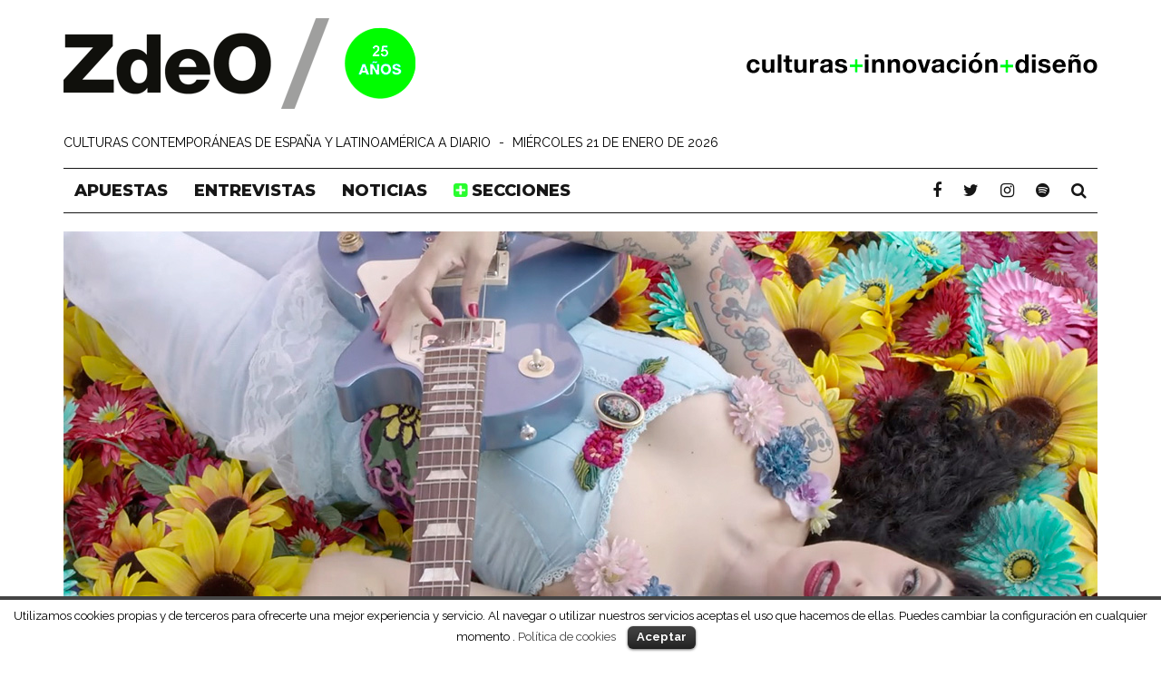

--- FILE ---
content_type: text/html; charset=UTF-8
request_url: https://www.zonadeobras.com/apuestas/2017/05/16/mon-laferte-trenzas/
body_size: 11811
content:
<!DOCTYPE html>
<!--[if lt IE 7]><html lang="es" class="no-js lt-ie9 lt-ie8 lt-ie7"> <![endif]-->
<!--[if (IE 7)&!(IEMobile)]><html lang="es" class="no-js lt-ie9 lt-ie8"><![endif]-->
<!--[if (IE 8)&!(IEMobile)]><html lang="es" class="no-js lt-ie9"><![endif]-->
<!--[if gt IE 8]><!--> <html lang="es" class="no-js"><!--<![endif]-->

	<head>

		<meta charset="utf-8">
		<!-- Google Chrome Frame for IE -->
		<!--[if IE]><meta http-equiv="X-UA-Compatible" content="IE=edge" /><![endif]-->
		<!-- mobile meta -->
                    <meta name="viewport" content="width=device-width, initial-scale=1.0"/>
        
		
<!-- Google tag (gtag.js) -->
<script async src="https://www.googletagmanager.com/gtag/js?id=G-6XBTHL2GSQ"></script>
<script>
  window.dataLayer = window.dataLayer || [];
  function gtag(){dataLayer.push(arguments);}
  gtag('js', new Date());

  gtag('config', 'G-6XBTHL2GSQ');
</script>

		
		
		
		<link rel="pingback" href="https://www.zonadeobras.com/xmlrpc.php">
				<!-- head extras -->
		<title>Mon Laferte publica Trenzas, su cuarto álbum - Zona de Obras</title>
<link rel="alternate" type="application/rss+xml" title="Zona de Obras &raquo; RSS Feed" href="https://www.zonadeobras.com/feed/" />
<!-- This site is optimized with the Yoast SEO plugin v11.9 - https://yoast.com/wordpress/plugins/seo/ -->
<meta name="description" content="Mon Laferte presenta su cuarto disco. La chilena residente en México ofrece un puñado de canciones deslumbrantes llenas de matices sonoros"/>
<link rel="canonical" href="https://www.zonadeobras.com/apuestas/2017/05/16/mon-laferte-trenzas/" />
<meta property="og:locale" content="es_ES" />
<meta property="og:type" content="article" />
<meta property="og:title" content="Mon Laferte publica Trenzas, su cuarto álbum - Zona de Obras" />
<meta property="og:description" content="Mon Laferte presenta su cuarto disco. La chilena residente en México ofrece un puñado de canciones deslumbrantes llenas de matices sonoros" />
<meta property="og:url" content="http://www.zonadeobras.com/apuestas/2017/05/16/mon-laferte-trenzas/" />
<meta property="og:site_name" content="Zona de Obras" />
<meta property="article:publisher" content="https://www.facebook.com/zonadeobras" />
<meta property="article:tag" content="Mon Laferte" />
<meta property="article:tag" content="Música" />
<meta property="article:section" content="Apuestas" />
<meta property="article:published_time" content="2017-05-16T08:23:27+00:00" />
<meta property="article:modified_time" content="2017-11-11T12:06:42+00:00" />
<meta property="og:updated_time" content="2017-11-11T12:06:42+00:00" />
<meta property="og:image" content="https://www.zonadeobras.com/wp-content/uploads/2017/05/mon-foto.jpg" />
<meta property="og:image:secure_url" content="https://www.zonadeobras.com/wp-content/uploads/2017/05/mon-foto.jpg" />
<meta property="og:image:width" content="1140" />
<meta property="og:image:height" content="640" />
<meta name="twitter:card" content="summary_large_image" />
<meta name="twitter:description" content="Mon Laferte presenta su cuarto disco. La chilena residente en México ofrece un puñado de canciones deslumbrantes llenas de matices sonoros" />
<meta name="twitter:title" content="Mon Laferte publica Trenzas, su cuarto álbum - Zona de Obras" />
<meta name="twitter:site" content="@zdeo" />
<meta name="twitter:image" content="https://www.zonadeobras.com/wp-content/uploads/2017/05/mon-foto.jpg" />
<meta name="twitter:creator" content="@zdeo" />
<script type='application/ld+json' class='yoast-schema-graph yoast-schema-graph--main'>{"@context":"https://schema.org","@graph":[{"@type":"Organization","@id":"https://www.zonadeobras.com/#organization","name":"Zona de Obras","url":"https://www.zonadeobras.com/","sameAs":["https://www.facebook.com/zonadeobras","https://www.instagram.com/zonadeobras/","https://twitter.com/zdeo"],"logo":{"@type":"ImageObject","@id":"https://www.zonadeobras.com/#logo","url":"https://www.zonadeobras.com/wp-content/uploads/2016/06/logo-zdeo-z.png","width":500,"height":500,"caption":"Zona de Obras"},"image":{"@id":"https://www.zonadeobras.com/#logo"}},{"@type":"WebSite","@id":"https://www.zonadeobras.com/#website","url":"https://www.zonadeobras.com/","name":"Zona de Obras","publisher":{"@id":"https://www.zonadeobras.com/#organization"},"potentialAction":{"@type":"SearchAction","target":"https://www.zonadeobras.com/?s={search_term_string}","query-input":"required name=search_term_string"}},{"@type":"ImageObject","@id":"https://www.zonadeobras.com/apuestas/2017/05/16/mon-laferte-trenzas/#primaryimage","url":"https://www.zonadeobras.com/wp-content/uploads/2017/05/mon-tapa.jpg","width":750,"height":750,"caption":"Mon Laferte La trenza"},{"@type":"WebPage","@id":"https://www.zonadeobras.com/apuestas/2017/05/16/mon-laferte-trenzas/#webpage","url":"https://www.zonadeobras.com/apuestas/2017/05/16/mon-laferte-trenzas/","inLanguage":"es","name":"Mon Laferte publica Trenzas, su cuarto \u00e1lbum - Zona de Obras","isPartOf":{"@id":"https://www.zonadeobras.com/#website"},"primaryImageOfPage":{"@id":"https://www.zonadeobras.com/apuestas/2017/05/16/mon-laferte-trenzas/#primaryimage"},"datePublished":"2017-05-16T08:23:27+00:00","dateModified":"2017-11-11T12:06:42+00:00","description":"Mon Laferte presenta su cuarto disco. La chilena residente en M\u00e9xico ofrece un pu\u00f1ado de canciones deslumbrantes llenas de matices sonoros"},{"@type":"Article","@id":"https://www.zonadeobras.com/apuestas/2017/05/16/mon-laferte-trenzas/#article","isPartOf":{"@id":"https://www.zonadeobras.com/apuestas/2017/05/16/mon-laferte-trenzas/#webpage"},"author":{"@id":"https://www.zonadeobras.com/#/schema/person/acee9236aef90a985a41d2e47adac187"},"headline":"La trenza","datePublished":"2017-05-16T08:23:27+00:00","dateModified":"2017-11-11T12:06:42+00:00","commentCount":0,"mainEntityOfPage":{"@id":"https://www.zonadeobras.com/apuestas/2017/05/16/mon-laferte-trenzas/#webpage"},"publisher":{"@id":"https://www.zonadeobras.com/#organization"},"image":{"@id":"https://www.zonadeobras.com/apuestas/2017/05/16/mon-laferte-trenzas/#primaryimage"},"keywords":"Mon Laferte,M\u00fasica","articleSection":"Apuestas,En portada"},{"@type":["Person"],"@id":"https://www.zonadeobras.com/#/schema/person/acee9236aef90a985a41d2e47adac187","name":"Lizzy Zubieta","sameAs":[]}]}</script>
<!-- / Yoast SEO plugin. -->

<link rel='dns-prefetch' href='//fonts.googleapis.com' />
<link rel='dns-prefetch' href='//s.w.org' />
		<script type="text/javascript">
			window._wpemojiSettings = {"baseUrl":"https:\/\/s.w.org\/images\/core\/emoji\/11\/72x72\/","ext":".png","svgUrl":"https:\/\/s.w.org\/images\/core\/emoji\/11\/svg\/","svgExt":".svg","source":{"concatemoji":"https:\/\/www.zonadeobras.com\/wp-includes\/js\/wp-emoji-release.min.js?ver=6ed6776d1e0337869221e65aa6c089e8"}};
			!function(e,a,t){var n,r,o,i=a.createElement("canvas"),p=i.getContext&&i.getContext("2d");function s(e,t){var a=String.fromCharCode;p.clearRect(0,0,i.width,i.height),p.fillText(a.apply(this,e),0,0);e=i.toDataURL();return p.clearRect(0,0,i.width,i.height),p.fillText(a.apply(this,t),0,0),e===i.toDataURL()}function c(e){var t=a.createElement("script");t.src=e,t.defer=t.type="text/javascript",a.getElementsByTagName("head")[0].appendChild(t)}for(o=Array("flag","emoji"),t.supports={everything:!0,everythingExceptFlag:!0},r=0;r<o.length;r++)t.supports[o[r]]=function(e){if(!p||!p.fillText)return!1;switch(p.textBaseline="top",p.font="600 32px Arial",e){case"flag":return s([55356,56826,55356,56819],[55356,56826,8203,55356,56819])?!1:!s([55356,57332,56128,56423,56128,56418,56128,56421,56128,56430,56128,56423,56128,56447],[55356,57332,8203,56128,56423,8203,56128,56418,8203,56128,56421,8203,56128,56430,8203,56128,56423,8203,56128,56447]);case"emoji":return!s([55358,56760,9792,65039],[55358,56760,8203,9792,65039])}return!1}(o[r]),t.supports.everything=t.supports.everything&&t.supports[o[r]],"flag"!==o[r]&&(t.supports.everythingExceptFlag=t.supports.everythingExceptFlag&&t.supports[o[r]]);t.supports.everythingExceptFlag=t.supports.everythingExceptFlag&&!t.supports.flag,t.DOMReady=!1,t.readyCallback=function(){t.DOMReady=!0},t.supports.everything||(n=function(){t.readyCallback()},a.addEventListener?(a.addEventListener("DOMContentLoaded",n,!1),e.addEventListener("load",n,!1)):(e.attachEvent("onload",n),a.attachEvent("onreadystatechange",function(){"complete"===a.readyState&&t.readyCallback()})),(n=t.source||{}).concatemoji?c(n.concatemoji):n.wpemoji&&n.twemoji&&(c(n.twemoji),c(n.wpemoji)))}(window,document,window._wpemojiSettings);
		</script>
		<style type="text/css">
img.wp-smiley,
img.emoji {
	display: inline !important;
	border: none !important;
	box-shadow: none !important;
	height: 1em !important;
	width: 1em !important;
	margin: 0 .07em !important;
	vertical-align: -0.1em !important;
	background: none !important;
	padding: 0 !important;
}
</style>
<link rel='stylesheet' id='validate-engine-css-css'  href='https://www.zonadeobras.com/wp-content/plugins/wysija-newsletters/css/validationEngine.jquery.css?ver=2.8.1' type='text/css' media='all' />
<link rel='stylesheet' id='cookielawinfo-style-css'  href='https://www.zonadeobras.com/wp-content/plugins/cookie-law-info/css/cli-style.css?ver=1.5.4' type='text/css' media='all' />
<link rel='stylesheet' id='essential-grid-plugin-settings-css'  href='https://www.zonadeobras.com/wp-content/plugins/essential-grid/public/assets/css/settings.css?ver=2.1.6.2.2' type='text/css' media='all' />
<link rel='stylesheet' id='bb-tcs-editor-style-shared-css'  href='https://www.zonadeobras.com/wp-content/themes/zdeo/editor-style-shared.css?ver=6ed6776d1e0337869221e65aa6c089e8' type='text/css' media='all' />
<link rel='stylesheet' id='cb-main-stylesheet-css'  href='https://www.zonadeobras.com/wp-content/themes/15zine/library/css/style.min.css?ver=3.2.2' type='text/css' media='all' />
<link rel='stylesheet' id='cb-font-stylesheet-css'  href='https://fonts.googleapis.com/css?family=Montserrat%3A400%2C800%7CRaleway%3A400%2C700%2C400italic&#038;subset=latin%2Clatin-ext&#038;ver=3.2.2' type='text/css' media='all' />
<!--[if lt IE 10]>
<link rel='stylesheet' id='cb-ie-only-css'  href='https://www.zonadeobras.com/wp-content/themes/15zine/library/css/ie.css?ver=3.2.2' type='text/css' media='all' />
<![endif]-->
<link rel='stylesheet' id='cb-child-main-stylesheet-css'  href='https://www.zonadeobras.com/wp-content/themes/zdeo/style.css?ver=233' type='text/css' media='all' />
<script type='text/javascript' src='https://www.zonadeobras.com/wp-includes/js/jquery/jquery.js?ver=1.12.4'></script>
<script type='text/javascript' src='https://www.zonadeobras.com/wp-includes/js/jquery/jquery-migrate.min.js?ver=1.4.1'></script>
<script type='text/javascript'>
/* <![CDATA[ */
var Cli_Data = {"nn_cookie_ids":null};
/* ]]> */
</script>
<script type='text/javascript' src='https://www.zonadeobras.com/wp-content/plugins/cookie-law-info/js/cookielawinfo.js?ver=1.5.4'></script>
<script type='text/javascript' src='https://www.zonadeobras.com/wp-content/themes/15zine/library/js/modernizr.custom.min.js?ver=2.6.2'></script>
<link rel='https://api.w.org/' href='https://www.zonadeobras.com/wp-json/' />
<link rel="alternate" type="application/json+oembed" href="https://www.zonadeobras.com/wp-json/oembed/1.0/embed?url=https%3A%2F%2Fwww.zonadeobras.com%2Fapuestas%2F2017%2F05%2F16%2Fmon-laferte-trenzas%2F" />
<link rel="alternate" type="text/xml+oembed" href="https://www.zonadeobras.com/wp-json/oembed/1.0/embed?url=https%3A%2F%2Fwww.zonadeobras.com%2Fapuestas%2F2017%2F05%2F16%2Fmon-laferte-trenzas%2F&#038;format=xml" />
            <script type="text/javascript">
                var rsssl_share_url = window.location.href.replace('https://', 'http://');
                var addthis_share = {url: '' + rsssl_share_url + ''};
            </script>
            <style type="text/css"> .cb-stuck #cb-nav-bar .cb-main-nav #cb-nav-logo, #cb-nav-bar .cb-main-nav #cb-nav-logo img { width: 110px; }#cb-nav-bar .cb-mega-menu-columns .cb-sub-menu > li > a { color: #f2c231; } .cb-entry-content a:hover {color:#c30018; }.cb-review-box .cb-bar .cb-overlay span { background: #f9db32; }.cb-review-box i { color: #f9db32; }.cb-meta-style-1 .cb-article-meta { background: rgba(0, 0, 0, 0.1); }.cb-module-block .cb-meta-style-2 img, .cb-module-block .cb-meta-style-4 img, .cb-grid-x .cb-grid-img img, .cb-grid-x .cb-grid-img .cb-fi-cover  { opacity: 0.9; }@media only screen and (min-width: 768px) {
                .cb-module-block .cb-meta-style-1:hover .cb-article-meta { background: rgba(0, 0, 0, 0.1); }
                .cb-module-block .cb-meta-style-2:hover img, .cb-module-block .cb-meta-style-4:hover img, .cb-grid-x .cb-grid-feature:hover img, .cb-grid-x .cb-grid-feature:hover .cb-fi-cover, .cb-slider li:hover img { opacity: 0.9; }
            }body { color:#000000; }.cb-header { background-color: #ffffff; }.cb-mob-menu .cb-mob-bg { background-image: url(https://www.zonadeobras.com/wp-content/uploads/2016/06/menumovilfondo2.jpg) }body { font-size: 15px; }@media only screen and (min-width: 1020px){ body { font-size: 17px; }}.cb-mm-on.cb-menu-light #cb-nav-bar .cb-main-nav > li:hover, .cb-mm-on.cb-menu-dark #cb-nav-bar .cb-main-nav > li:hover { background: #919191; }</style><!-- end custom css --><style type="text/css">body, #respond, .cb-font-body { font-family: 'Raleway', sans-serif; } h1, h2, h3, h4, h5, h6, .cb-font-header, #bbp-user-navigation, .cb-byline{ font-family:'Montserrat', sans-serif; }</style><style>.cb-mm-on #cb-nav-bar .cb-main-nav .menu-item-21:hover, .cb-mm-on #cb-nav-bar .cb-main-nav .menu-item-21:focus { background:#919191 !important ; }
.cb-mm-on #cb-nav-bar .cb-main-nav .menu-item-21 .cb-big-menu { border-top-color: #919191; }
.cb-mm-on #cb-nav-bar .cb-main-nav .menu-item-48:hover, .cb-mm-on #cb-nav-bar .cb-main-nav .menu-item-48:focus { background:# !important ; }
.cb-mm-on #cb-nav-bar .cb-main-nav .menu-item-48 .cb-big-menu { border-top-color: #; }
.cb-mm-on #cb-nav-bar .cb-main-nav .menu-item-23:hover, .cb-mm-on #cb-nav-bar .cb-main-nav .menu-item-23:focus { background:# !important ; }
.cb-mm-on #cb-nav-bar .cb-main-nav .menu-item-23 .cb-big-menu { border-top-color: #; }</style><link rel="icon" href="https://www.zonadeobras.com/wp-content/uploads/2017/07/cropped-zdeo-favicon-verde-2-32x32.png" sizes="32x32" />
<link rel="icon" href="https://www.zonadeobras.com/wp-content/uploads/2017/07/cropped-zdeo-favicon-verde-2-192x192.png" sizes="192x192" />
<link rel="apple-touch-icon-precomposed" href="https://www.zonadeobras.com/wp-content/uploads/2017/07/cropped-zdeo-favicon-verde-2-180x180.png" />
<meta name="msapplication-TileImage" content="https://www.zonadeobras.com/wp-content/uploads/2017/07/cropped-zdeo-favicon-verde-2-270x270.png" />
		<style type="text/css" id="wp-custom-css">
			.compartir-redes {
	margin-top:16px;
}
.compartir-redes i {
	color:#737373;
	margin-right:8px;
}
.compartir-redes i:hover {
	color:#000000 !important;
}
.compartir-redes a {
border:none !important;
}
@media only screen and (max-width: 767px){
	.compartir-redes i {
	margin-right:16px;
}
}		</style>
			<!-- end head extras -->

 

<script type='text/javascript' src='https://adsz.zonadeobras.com/pub53/www/delivery/spcjs.php?id=1&amp;target=_blank'></script>
	
</head>
	<body data-rssslsocial=1 data-rssslsocial=1 data-rsssl=1 class="post-template-default single single-post postid-14101 single-format-standard  cb-las-off  cb-sticky-mm cb-nav-logo-on cb-logo-nav-sticky cb-sticky-sb-on  cb-tm-dark cb-body-light cb-menu-light cb-mm-light cb-footer-dark   cb-m-sticky cb-sw-tm-fw cb-sw-header-box cb-sw-menu-fw cb-sw-footer-fw cb-menu-al-left  cb-fis-b-off  cb-fis-tl-overlay  cb-h-logo-off">
        
			
		<div id="cb-outer-container">
  			<!-- menu secundario  arriba -->
<!-- inicio arriba -->   
              <div id="cb-top-menu" class="clearfix cb-font-header ">
					<div class="wrap clearfix cb-site-padding cb-top-menu-wrap">

													<div class="cb-left-side cb-mob">

								<a href="#" id="cb-mob-open" class="cb-link"><i class="fa fa-bars"></i></a>
								                <div id="mob-logo" class="cb-top-logo">
                    <a href="https://www.zonadeobras.com">
                        <img src="https://www.zonadeobras.com/wp-content/uploads/2016/06/ZdeO-verde-25-solo.png" alt=" logo" data-at2x="https://www.zonadeobras.com/wp-content/uploads/2016/06/ZdeO-verde-80-solo.png">
                    </a>
                </div>
            							</div>
						                        <ul class="cb-top-nav cb-left-side"><li id="menu-item-81" class="menu-item menu-item-type-custom menu-item-object-custom menu-item-81"><a target="_blank" href="https://www.facebook.com/zonadeobras"><i class="fa fa-facebook"></i></a></li>
<li id="menu-item-82" class="menu-item menu-item-type-custom menu-item-object-custom menu-item-82"><a href="https://twitter.com/zdeo"><i class="fa fa-twitter"></i></a></li>
<li id="menu-item-301" class="menu-item menu-item-type-custom menu-item-object-custom menu-item-301"><a href="#"><i class="fa fa-envelope"></i></a></li>
</ul>                                                <ul class="cb-top-nav cb-right-side"><li class="cb-icon-search cb-menu-icons-extra"><a href="#" class="cb-tip-bot" data-cb-tip="Buscar" title="Buscar" id="cb-s-trigger-gen"><i class="fa fa-search"></i></a></li></ul>					</div>
				</div>
            
             

				<div id="cb-mob-menu" class="cb-mob-menu">
					<div class="cb-mob-close-wrap">
						
						<a href="#" id="cb-mob-close" class="cb-link"><i class="fa cb-times"></i></a>
						<div class="cb-mob-social">				            <a href="https://www.twitter.com/zdeo" target="_blank"><i class="fa fa-twitter" aria-hidden="true"></i></a>
				        				            <a href="https://www.facebook.com/zonadeobras" target="_blank"><i class="fa fa-facebook" aria-hidden="true"></i></a>
				        				            <a href="https://www.instagram.com/zonadeobras" target="_blank"><i class="fa fa-instagram" aria-hidden="true"></i></a>
				        				            <a href="https://open.spotify.com/user/zonadeobras/playlists?si=DJs-b1roSVuQkClVfZmFkw" target="_blank"><i class="fa fa-spotify" aria-hidden="true"></i></a>
				        </div>				    </div>

					<div class="cb-mob-menu-wrap">
						<ul id="cb-mob-ul" class="cb-mobile-nav cb-top-nav cb-mob-ul-show"><li class="menu-item menu-item-type-taxonomy menu-item-object-category current-post-ancestor current-menu-parent current-post-parent menu-item-21"><a title="Apuestas del día" href="https://www.zonadeobras.com/apuestas/">Apuestas</a></li>
<li class="menu-item menu-item-type-taxonomy menu-item-object-category menu-item-48"><a href="https://www.zonadeobras.com/dialogando/">Entrevistas</a></li>
<li class="menu-item menu-item-type-taxonomy menu-item-object-category menu-item-23"><a href="https://www.zonadeobras.com/ultima-hora/">Noticias</a></li>
<li class="menu-item menu-item-type-custom menu-item-object-custom menu-item-has-children cb-has-children menu-item-83"><a href="#"><i class="fa fa-plus-square mas-menu" aria-hidden="true"></i> secciones</a>
<ul class="sub-menu">
	<li class="menu-item menu-item-type-custom menu-item-object-custom menu-item-39971"><a href="https://www.zonadeobras.com/faro/">Faro</a></li>
	<li class="menu-item menu-item-type-taxonomy menu-item-object-category menu-item-49"><a href="https://www.zonadeobras.com/expedientes/">Reportajes</a></li>
	<li class="menu-item menu-item-type-taxonomy menu-item-object-category menu-item-8990"><a href="https://www.zonadeobras.com/playlists/">Playlists</a></li>
	<li class="menu-item menu-item-type-custom menu-item-object-custom menu-item-42244"><a href="https://www.zonadeobras.com/tag/sonar-claro/">Sonar Claro</a></li>
	<li class="menu-item menu-item-type-custom menu-item-object-custom menu-item-28468"><a href="https://www.zonadeobras.com/tag/redpem/">REDPEM</a></li>
	<li class="txtregular menu-item menu-item-type-custom menu-item-object-custom menu-item-32603"><a href="https://www.zonadeobras.com/tag/hemerotecazdeo/">#HemerotecaZdeO</a></li>
	<li class="txtregular menu-item menu-item-type-custom menu-item-object-custom menu-item-32712"><a href="https://www.zonadeobras.com/tag/cruzandoelcharco/">#CruzandoElCharco</a></li>
</ul>
</li>
</ul>													<span class="cb-mob-bg"></span>
											</div>

				</div>
			



<div id="cb-container" class="clearfix" >
				                <div class="z-todo-arriba">
					<header id="cb-header" class="cb-header  cb-with-block wrap">  
					    <div id="cb-logo-box" class="cb-logo-left wrap">
	                    	                <div id="logo">
                                        <a href="https://www.zonadeobras.com">
                        <img src="https://www.zonadeobras.com/wp-content/uploads/2016/06/ZdeO-verde-100-2-25anios.png" alt="Zona de Obras" data-at2x="https://www.zonadeobras.com/wp-content/uploads/2016/06/ZdeO-verde-140-1-25anios.png">
                    </a>
                                    </div>
            	                        <div class="cb-medium cb-block"><a href="https://corporativa.zonadeobras.com" target="_blank"><img src="https://www.zonadeobras.com/wp-content/uploads/2016/06/culturas4.png" width="468" height="60" alt="Culturas + Innovación + Diseño" /></a></div>	                    </div>

					</header>
                    </div>
				
				<div id="cb-menu-search" class="cb-s-modal cb-modal"><div class="cb-close-m cb-ta-right"><i class="fa cb-times"></i></div><div class="cb-s-modal-inner cb-pre-load cb-light-loader cb-modal-inner cb-font-header cb-mega-three cb-mega-posts clearfix"><form method="get" class="cb-search" action="https://www.zonadeobras.com/">

    <input type="text" class="cb-search-field cb-font-header" placeholder="Buscar..." value="" name="s" title="" autocomplete="off">
    <button class="cb-search-submit" type="submit" value=""><i class="fa fa-search"></i></button>
    
</form><div id="cb-s-results"></div></div></div>				                
                <!-- menu secundario abajo -->
                       
      <div class="z-todo-arriba">          
	<div class="z_eslogan_fecha wrap clearfix cb-site-padding"><div class="frase">Culturas contemporáneas de España y Latinoamérica a diario</div><div class="separa"> - </div><div class="fecha">miércoles 21 de enero de 2026</div></div>
    </div>

<!-- fin arriba --> 
    
				                <div class="z-todo-arriba">
					 <nav id="cb-nav-bar" class="clearfix ">
					 	<div class="cb-nav-bar-wrap cb-site-padding clearfix cb-font-header  cb-menu-fw">
		                    <ul class="cb-main-nav wrap clearfix"><li id="menu-item-21" class="menu-item menu-item-type-taxonomy menu-item-object-category current-post-ancestor current-menu-parent current-post-parent menu-item-21"><a title="Apuestas del día" href="https://www.zonadeobras.com/apuestas/">Apuestas</a></li>
<li id="menu-item-48" class="menu-item menu-item-type-taxonomy menu-item-object-category menu-item-48"><a href="https://www.zonadeobras.com/dialogando/">Entrevistas</a></li>
<li id="menu-item-23" class="menu-item menu-item-type-taxonomy menu-item-object-category menu-item-23"><a href="https://www.zonadeobras.com/ultima-hora/">Noticias</a></li>
<li id="menu-item-83" class="menu-item menu-item-type-custom menu-item-object-custom menu-item-has-children cb-has-children menu-item-83"><a href="#"><i class="fa fa-plus-square mas-menu" aria-hidden="true"></i> secciones</a><div class="cb-links-menu cb-menu-drop"><ul class="cb-sub-menu cb-sub-bg">	<li id="menu-item-39971" class="menu-item menu-item-type-custom menu-item-object-custom menu-item-39971"><a href="https://www.zonadeobras.com/faro/" data-cb-c="39971" class="cb-c-l">Faro</a></li>
	<li id="menu-item-49" class="menu-item menu-item-type-taxonomy menu-item-object-category menu-item-49"><a href="https://www.zonadeobras.com/expedientes/" data-cb-c="9" class="cb-c-l">Reportajes</a></li>
	<li id="menu-item-8990" class="menu-item menu-item-type-taxonomy menu-item-object-category menu-item-8990"><a href="https://www.zonadeobras.com/playlists/" data-cb-c="35" class="cb-c-l">Playlists</a></li>
	<li id="menu-item-42244" class="menu-item menu-item-type-custom menu-item-object-custom menu-item-42244"><a href="https://www.zonadeobras.com/tag/sonar-claro/" data-cb-c="42244" class="cb-c-l">Sonar Claro</a></li>
	<li id="menu-item-28468" class="menu-item menu-item-type-custom menu-item-object-custom menu-item-28468"><a href="https://www.zonadeobras.com/tag/redpem/" data-cb-c="28468" class="cb-c-l">REDPEM</a></li>
	<li id="menu-item-32603" class="txtregular menu-item menu-item-type-custom menu-item-object-custom menu-item-32603"><a href="https://www.zonadeobras.com/tag/hemerotecazdeo/" data-cb-c="32603" class="cb-c-l">#HemerotecaZdeO</a></li>
	<li id="menu-item-32712" class="txtregular menu-item menu-item-type-custom menu-item-object-custom menu-item-32712"><a href="https://www.zonadeobras.com/tag/cruzandoelcharco/" data-cb-c="32712" class="cb-c-l">#CruzandoElCharco</a></li>
</ul></div></li>
<li id="cb-nav-logo" class="cb-logo-nav-sticky-type" style="padding-top: 10px"><a href="https://www.zonadeobras.com"><img src="https://www.zonadeobras.com/wp-content/uploads/2016/06/ZdeO-nav-2.png" alt="site logo" data-at2x="https://www.zonadeobras.com/wp-content/uploads/2016/06/ZdeO-nav-2.png" ></a></li><li class="cb-trending"><a id="cb-s-trigger-gen" class="cb-tip-bot tipper-attached" title="Buscar" data-cb-tip="Buscar" href="#">
<i class="fa fa-search"></i>
</a></li>
<li class="cb-trending"><a href="https://open.spotify.com/user/zonadeobras/playlists?si=DJs-b1roSVuQkClVfZmFkw" target="_blank"><i class="fa fa-spotify" aria-hidden="true"></i>
</a></li>
<li class="cb-trending"><a href="https://www.instagram.com/zonadeobras/" target="_blank"><i class="fa fa-instagram" aria-hidden="true"></i>
</a></li>
<li class="cb-trending"><a href="https://twitter.com/zdeo" target="_blank"><i class="fa fa-twitter" aria-hidden="true"></i></a></li>
<li class="cb-trending"><a href="https://www.facebook.com/zonadeobras" target="_blank"><i class="fa fa-facebook" aria-hidden="true"></i></a></li></ul>		                </div>
	 				</nav>
                    </div>
 				                


<div id="cb-content" class="wrap clearfix">
	
	<div class="cb-entire-post cb-first-alp clearfix">
    
        <div class="z_imagen_secundaria">
<img width="1140" height="640" src="https://www.zonadeobras.com/wp-content/uploads/2017/05/mon-foto.jpg" class="attachment-secondary-featured-thumbnail size-secondary-featured-thumbnail" alt="" srcset="https://www.zonadeobras.com/wp-content/uploads/2017/05/mon-foto.jpg 1140w, https://www.zonadeobras.com/wp-content/uploads/2017/05/mon-foto-300x168.jpg 300w, https://www.zonadeobras.com/wp-content/uploads/2017/05/mon-foto-768x431.jpg 768w, https://www.zonadeobras.com/wp-content/uploads/2017/05/mon-foto-1024x575.jpg 1024w, https://www.zonadeobras.com/wp-content/uploads/2017/05/mon-foto-600x337.jpg 600w" sizes="(max-width: 1140px) 100vw, 1140px" />	</div>
	
		        
                
			
		<div class="cb-post-wrap cb-wrap-pad wrap clearfix cb-sidebar-right">

			            

					
    <meta itemprop="datePublished" content="2017-05-16T10:23:27+02:00">
    <meta itemprop="dateModified" content="2017-11-11T13:06:42+01:00">
    <meta itemscope itemprop="mainEntityOfPage" itemtype="https://schema.org/WebPage" itemid="https://www.zonadeobras.com/apuestas/2017/05/16/mon-laferte-trenzas/">
    <span class="cb-hide" itemscope itemprop="publisher" itemtype="https://schema.org/Organization">
        <meta itemprop="name" content="Zona de Obras">
        <meta itemprop="url" content="https://www.zonadeobras.com/wp-content/uploads/2016/06/ZdeO-verde-100-2-25anios.png">
        <span class="cb-hide" itemscope itemprop="logo" itemtype="https://schema.org/ImageObject">
            <meta itemprop="url" content="https://www.zonadeobras.com/wp-content/uploads/2016/06/ZdeO-verde-100-2-25anios.png">
        </span>
    </span>

    <meta itemprop="headline " content="La trenza - Mon Laferte">

      <span class="cb-hide" itemscope itemtype="http://schema.org/ImageObject" itemprop="image" >
        <meta itemprop="url" content="https://www.zonadeobras.com/wp-content/uploads/2017/05/mon-tapa.jpg">
        <meta itemprop="width" content="750">
        <meta itemprop="height" content="750">
    </span>

					<div class="cb-main clearfix">

						
						<article id="post-14101" class="clearfix post-14101 post type-post status-publish format-standard has-post-thumbnail category-apuestas category-en-portada tag-mon-laferte tag-musica paises-chile">

							<div class="cb-entry-header hentry cb-meta clearfix"><h1 class="entry-title cb-entry-title entry-title cb-title">La trenza</h1><h2 class="entry-title cb-entry-title cb-title z_artistas">Mon Laferte</h2><div class="cb-byline"><span class="cb-author"> <a href="https://www.zonadeobras.com/author/lizzy-zubieta/">Lizzy Zubieta</a></span><span class="cb-separator"><i class="fa fa-times"></i></span><span class="cb-date"><time datetime="2017-05-16">16 de mayo de 2017</time></span></div><div class="cb-byline"><span class="cb-separator"><i class="fa fa-times"></i></span><span class="cb-category cb-element"><a href="https://www.zonadeobras.com/apuestas/" title="Ver más los artículos de Apuestas">Apuestas</a></span></div></div>
						
                       
                        	<section class="cb-entry-content clearfix" itemprop="articleBody">

			
           	<div class="compartir-redes">
	<a href="https://www.facebook.com/sharer.php?u=http%3A%2F%2Fwww.zonadeobras.com%2Fapuestas%2F2017%2F05%2F16%2Fmon-laferte-trenzas%2F&amp;t=Mon+Laferte+publica+Trenzas%2C+su+cuarto+%C3%A1lbum+-+Zona+de+Obras" target="_blank" title="Compartir en Facebook">
<i class="fa fa-facebook" aria-hidden="true"></i>
</a>
<a href="https://twitter.com/share?url=https%3A%2F%2Fwww.zonadeobras.com%2Fapuestas%2F2017%2F05%2F16%2Fmon-laferte-trenzas%2F&text=Mon+Laferte+publica+Trenzas%2C+su+cuarto+%C3%A1lbum+-+Zona+de+Obras" target="_blank" title="Compartir en Twitter">
<i class="fa fa-twitter" aria-hidden="true"></i>
</a>
<a class="whatsapp" href="https://api.whatsapp.com/send?text=Mon+Laferte+publica+Trenzas%2C+su+cuarto+%C3%A1lbum+-+Zona+de+Obras%20-%20https%3A%2F%2Fwww.zonadeobras.com%2Fapuestas%2F2017%2F05%2F16%2Fmon-laferte-trenzas%2F" target="_blank" title="Compartir WhatsApp" data-action="share/whatsapp/share"><i class="fa fa-whatsapp" aria-hidden="true"></i></a>
<a href="http://www.linkedin.com/shareArticle?mini=true&amp;url=https%3A%2F%2Fwww.zonadeobras.com%2Fapuestas%2F2017%2F05%2F16%2Fmon-laferte-trenzas%2F" target="_blank" title="Compartir en Linkedin">
<i class="fa fa-linkedin" aria-hidden="true"></i>
</a>
</div>								<span class="cb-itemprop" itemprop="reviewBody"><p class="zz-entradilla">En su cuarto trabajo discográfico, la chilena residente en México Mon Laferte teje un álbum deslumbrante lleno de matices sonoros en el que se aprecia una metamorfosis abrasadora entre su pasado y su presente.</p>
<div class="z_detalles"><strong>Qué:</strong> Disco (edita Universal)</div>
<div class="media_anterior iframe-contenedor"><iframe src="https://www.deezer.com/plugins/player?format=classic&amp;autoplay=false&amp;playlist=false&amp;width=670&amp;height=92&amp;color=000000&amp;layout=&amp;size=medium&amp;type=album&amp;id=40448501&amp;title=&amp;app_id=117025&amp;wmode=transparent&amp;wmode=transparent" width="670" height="92" frameborder="0" marginwidth="0" marginheight="0" scrolling="no"></iframe></div>
<p>Pasaron muchos años y la transición entre múltiples estilos para que finalmente <strong>Mon Laferte</strong> se sintiera cobijada por los sonidos que retumbaban en el siglo pasado y consiguiera un carácter propio que caracterice su persistencia en el mundo musical. <em>Desechable</em> (2011) y <em>Tornasol</em> (2013) fueron esos impulsos eléctricos en los que Laferte reclamaba reconocimiento para su música, pero no fue hasta 2015 con <em>Vol. I</em>,  cuando el torbellino detonó en medio de un mar de trágicos y melancólicos temas que llevaron a la chilena a posicionarse en un lugar privilegiado, gracias a una vida llena de esfuerzos en la cual su indiscutible talento ya se encontraba implícito.</p>
<p><em><strong>La trenza,</strong></em> su cuarto álbum de estudio, llegó para limpiar ese desconsuelo lírico en el que se vio sumergida transmutándolo extraordinariamente en once apasionantes temas en los que nuevamente desnuda su alma y musicaliza sus sentimientos. <em>Amárrame,</em> la cumbia a dueto con el colombiano <strong>Juanes</strong> y <em>Yo te qui,</em> fueron una dupla de temas que se lanzaron el pasado mes de febrero para iniciar esta nueva etapa musical, generando una impactante aceptación en México, país en el que Mon reside desde hace diez años, así como en toda Latinoamérica.</p>
<p>Entre los temas que componen el álbum destacan la colaboración que realizó con <strong>Enrique Bunbury</strong> en <em>Mi buen amor,</em> que habla sobre una relación que jamás pudo concretarse y <em>Ana,</em> tema de la legendaria banda peruana de garage y proto punk de los años 60, <strong>Los Saicos. </strong>Además retoma la banda sonora que grabó para la película peruana <em>Loco cielito</em> de 2014, pero en esta ocasión la hace a dúo con su compatriota <strong>Manuel García. </strong>Y  reinventa su estilo a través de tradicionales ritmos andinos que se homogenizaron con líricas románticas, conmovedoras y traslucidas que exponen claramente su esencia en temas como <em>Flaco, Primaveral</em> y <em>La trenza,</em> que narra un recuerdo que Mon tiene de su abuela.</p>
<p>En definitiva, un álbum que supera las expectativas y que incluso puede considerarse supremo frente a su antecesor, logrando que la chilena se establezca de a poco como un referente icónico en la música latinoamericana actual.</p>
<p><img class="alignnone size-full wp-image-14103" src="https://www.zonadeobras.com/wp-content/uploads/2017/05/mon-tapa.jpg" alt="Mon Laferte La trenza" width="750" height="750" srcset="https://www.zonadeobras.com/wp-content/uploads/2017/05/mon-tapa.jpg 750w, https://www.zonadeobras.com/wp-content/uploads/2017/05/mon-tapa-150x150.jpg 150w, https://www.zonadeobras.com/wp-content/uploads/2017/05/mon-tapa-300x300.jpg 300w, https://www.zonadeobras.com/wp-content/uploads/2017/05/mon-tapa-600x600.jpg 600w, https://www.zonadeobras.com/wp-content/uploads/2017/05/mon-tapa-100x100.jpg 100w, https://www.zonadeobras.com/wp-content/uploads/2017/05/mon-tapa-360x360.jpg 360w, https://www.zonadeobras.com/wp-content/uploads/2017/05/mon-tapa-125x125.jpg 125w" sizes="(max-width: 750px) 100vw, 750px" /></p>
<h6 class="z_enlaces_titular">Enlaces relacionados:</h6>
<ul class="z_enlaces_lista">
<li><a href="https://www.monlaferte.com/" target="_blank">Web oficial</a></li>
<li><a href="https://www.facebook.com/monlaferte/" target="_blank">Facebook</a></li>
<li><a href="https://twitter.com/monlaferte" target="_blank">Twitter</a></li>
</ul>
</span>																
							</section> <!-- end article section -->
							
							<footer class="cb-article-footer">
                             <p class="cb-tags cb-post-footer-block z_paises_relacionados"><a rel="tag" href="https://www.zonadeobras.com/paises/chile/">Chile</a></p> 
                            
								<p class="cb-tags cb-post-footer-block"> <a href="https://www.zonadeobras.com/tag/mon-laferte/" rel="tag">Mon Laferte</a><a href="https://www.zonadeobras.com/tag/musica/" rel="tag">Música</a></p>							</footer> <!-- end article footer -->

						</article> <!-- end article -->						

					</div> <!-- end .cb-main -->

			
			
			<div class="cb-sticky-sidebar">
<aside class="cb-sidebar clearfix"><div id="custom_html-46" class="widget_text cb-sidebar-widget widget_custom_html"><div class="textwidget custom-html-widget"><script type='text/javascript'><!--// <![CDATA[
    OA_show(4);
	// ]]> --></script><noscript><a target='_blank' href='https://adsz.zonadeobras.com/pub53/www/delivery/ck.php?n=1768990454'><img border='0' alt='' src='https://adsz.zonadeobras.com/pub53/www/delivery/avw.php?zoneid=4&amp;n=1768990454' /></a></noscript></div></div><div id="custom_html-45" class="widget_text cb-sidebar-widget widget_custom_html"><div class="textwidget custom-html-widget"><script type='text/javascript'><!--// <![CDATA[
    OA_show(3);
	// ]]> --></script><noscript><a target='_blank' href='https://adsz.zonadeobras.com/pub53/www/delivery/ck.php?n=1768990454'><img border='0' alt='' src='https://adsz.zonadeobras.com/pub53/www/delivery/avw.php?zoneid=3&amp;n=1768990454' /></a></noscript></div></div><div id="custom_html-43" class="widget_text cb-sidebar-widget widget_custom_html"><div class="textwidget custom-html-widget"><script type='text/javascript'><!--// <![CDATA[
    OA_show(2);
// ]]> --></script><noscript><a target='_blank' href='https://adsz.zonadeobras.com/pub53/www/delivery/ck.php?n=1768990454'><img border='0' alt='' src='https://adsz.zonadeobras.com/pub53/www/delivery/avw.php?zoneid=2&amp;n=1768990454' /></a></noscript></div></div><div id="custom_html-35" class="widget_text cb-sidebar-widget widget_custom_html"><div class="textwidget custom-html-widget">	<script type='text/javascript'><!--// <![CDATA[
    OA_show(6);
// ]]> --></script><noscript><a target='_blank' href='https://adsz.zonadeobras.com/pub53/www/delivery/ck.php?n=1768990454'><img border='0' alt='' src='https://adsz.zonadeobras.com/pub53/www/delivery/avw.php?zoneid=6&amp;n=1768990454' /></a></noscript></div></div><div id="custom_html-47" class="widget_text cb-sidebar-widget widget_custom_html"><div class="textwidget custom-html-widget"><script type='text/javascript'><!--// <![CDATA[
    OA_show(1);
// ]]> --></script><noscript><a target='_blank' href='https://adsz.zonadeobras.com/pub53/www/delivery/ck.php?n=1768990454'><img border='0' alt='' src='https://adsz.zonadeobras.com/pub53/www/delivery/avw.php?zoneid=1&amp;n=1768990454' /></a></noscript></div></div></aside>
</div>
		</div>

	</div>	

</div> <!-- end #cb-content -->

				</div> <!-- end #cb-container -->
    			
    			<footer id="cb-footer">

                            				<div id="cb-widgets" class="cb-footer-x cb-footer-e wrap clearfix cb-site-padding">

                                                            <div class="cb-one cb-column clearfix">
                                    <div id="custom_html-9" class="widget_text cb-footer-widget clearfix widget_custom_html"><div class="textwidget custom-html-widget"><div class="pie-nuevo18">
<div class="logo-pie-blanco"><img src="/wp-content/uploads/2018/09/logo-zdeo-blanco2.png" width="111" height="99" alt="Zona de Obras" />
</div>



<ul class="lista_pie">
<li class="bloq_1"><a href="https://www.zonadeobras.com/quienes-somos/">Quiénes somos</a></li>
<li class="bloq_1"><a href="https://www.zonadeobras.com/contacto/">Contacto</a></li>
<li class="bloq_1"><a href="http://corporativa.zonadeobras.com" target="_blank">Web corporativa</a></li>
<li class="bloq_1 imagred">
<a href="https://www.facebook.com/zonadeobras/" target="_blank"><i class="fa fa-facebook"></i></a>
<a href="https://twitter.com/zdeo/" target="_blank"><i class="fa fa-twitter"></i></a>
<a href="https://www.instagram.com/zonadeobras/" target="_blank"><i class="fa fa-instagram"></i></a>
	<a href="https://open.spotify.com/user/zonadeobras/playlists?si=DJs-b1roSVuQkClVfZmFkw" target="_blank"><i class="fa fa-spotify"></i></a>
<a href="https://www.zonadeobras.com/feed/" target="_blank"><i class="fa fa-rss"></i></a></li>
</ul>
	
<div class="faro-logo-pie"><a href="http://faroalianza.com/" target="_blank"><img src="/wp-content/uploads/2021/10/farologopie.png" width="142" height="82" alt="FARO" /></a>
</div>	
	
</div></div></div>                                </div>
                                                                                                                
                        </div>

                    
                     
                    
                        <div class="cb-footer-lower cb-font-header clearfix">

                            <div class="wrap clearfix">

                            	
                                
                                <div class="cb-copyright">© Zona de Obras 1995-2023 <br /><a class="a-pie-final" href="https://www.zonadeobras.com/aviso-legal">Aviso legal y privacidad</a> | <a class="a-pie-final" href="https://www.zonadeobras.com/politica-de-cookies/">Política de Cookies</a></div>

                                		                            <div class="cb-to-top"><a href="#" id="cb-to-top"><i class="fa fa-angle-up cb-circle"></i></a></div>
		                        
           					</div>

        				</div>
    				
    			</footer> <!-- end footer -->

		</div> <!-- end #cb-outer-container -->

		<span id="cb-overlay"></span>
        <input type="hidden" id="_zinenonce" name="_zinenonce" value="3ad77506dd" /><input type="hidden" name="_wp_http_referer" value="/apuestas/2017/05/16/mon-laferte-trenzas/" />		<div id="cookie-law-info-bar"><span>Utilizamos cookies propias y de terceros para ofrecerte una mejor experiencia y servicio. Al navegar o utilizar nuestros servicios aceptas el uso que hacemos de ellas. Puedes cambiar la configuración en cualquier momento . <a href="https://www.zonadeobras.com/politica-de-cookies/" id="CONSTANT_OPEN_URL" target="_blank"  class="cli-plugin-main-link"  >Política de cookies</a> <a href="#" id="cookie_action_close_header" target="_blank"  class="medium cli-plugin-button cli-plugin-main-button" >Aceptar</a> </span></div>		
		<script type="text/javascript">
			//<![CDATA[
			jQuery(document).ready(function() {
				cli_show_cookiebar({
					settings: '{"animate_speed_hide":"500","animate_speed_show":"500","background":"#fff","border":"#444","border_on":true,"button_1_button_colour":"#000","button_1_button_hover":"#000000","button_1_link_colour":"#fff","button_1_as_button":true,"button_2_button_colour":"#333","button_2_button_hover":"#292929","button_2_link_colour":"#444","button_2_as_button":false,"button_3_button_colour":"#000","button_3_button_hover":"#000000","button_3_link_colour":"#fff","button_3_as_button":true,"font_family":"inherit","header_fix":false,"notify_animate_hide":true,"notify_animate_show":false,"notify_div_id":"#cookie-law-info-bar","notify_position_horizontal":"right","notify_position_vertical":"bottom","scroll_close":false,"scroll_close_reload":false,"showagain_tab":false,"showagain_background":"#fff","showagain_border":"#000","showagain_div_id":"#cookie-law-info-again","showagain_x_position":"100px","text":"#000","show_once_yn":false,"show_once":"10000"}'
				});
			});
			//]]>
		</script>
		
		<script type='text/javascript' src='https://www.zonadeobras.com/wp-content/themes/15zine/library/js/cookie.min.js?ver=3.2.2'></script>
<script type='text/javascript'>
/* <![CDATA[ */
var cbExt = {"cbLb":"off"};
/* ]]> */
</script>
<script type='text/javascript' src='https://www.zonadeobras.com/wp-content/themes/15zine/library/js/cb-ext.js?ver=3.2.2'></script>
<script type='text/javascript'>
/* <![CDATA[ */
var cbScripts = {"cbUrl":"https:\/\/www.zonadeobras.com\/wp-admin\/admin-ajax.php","cbPostID":"14101","cbFsClass":"cb-embed-fs","cbSlider":["600",true,"7000",true],"cbALlNonce":"974ce38884","cbPlURL":"https:\/\/www.zonadeobras.com\/wp-content\/plugins","cbShortName":null};
/* ]]> */
</script>
<script type='text/javascript' src='https://www.zonadeobras.com/wp-content/themes/15zine/library/js/cb-scripts.min.js?ver=3.2.2'></script>
<script type='text/javascript' src='https://www.zonadeobras.com/wp-includes/js/wp-embed.min.js?ver=6ed6776d1e0337869221e65aa6c089e8'></script>

	<script defer src="https://static.cloudflareinsights.com/beacon.min.js/vcd15cbe7772f49c399c6a5babf22c1241717689176015" integrity="sha512-ZpsOmlRQV6y907TI0dKBHq9Md29nnaEIPlkf84rnaERnq6zvWvPUqr2ft8M1aS28oN72PdrCzSjY4U6VaAw1EQ==" data-cf-beacon='{"version":"2024.11.0","token":"05d916040c2d4b268175667126769a1b","r":1,"server_timing":{"name":{"cfCacheStatus":true,"cfEdge":true,"cfExtPri":true,"cfL4":true,"cfOrigin":true,"cfSpeedBrain":true},"location_startswith":null}}' crossorigin="anonymous"></script>
</body>

</html> <!-- The End. what a ride! -->
<!--
Performance optimized by W3 Total Cache. Learn more: https://www.w3-edge.com/products/

Almacenamiento en caché de objetos 430/489 objetos que utilizan disk
Page Caching using disk: enhanced (SSL caching disabled) 
Caching de base de datos 3/27 consultas en 0,120 segundos usando disk

Served from: www.zonadeobras.com @ 2026-01-21 12:14:14 by W3 Total Cache
-->